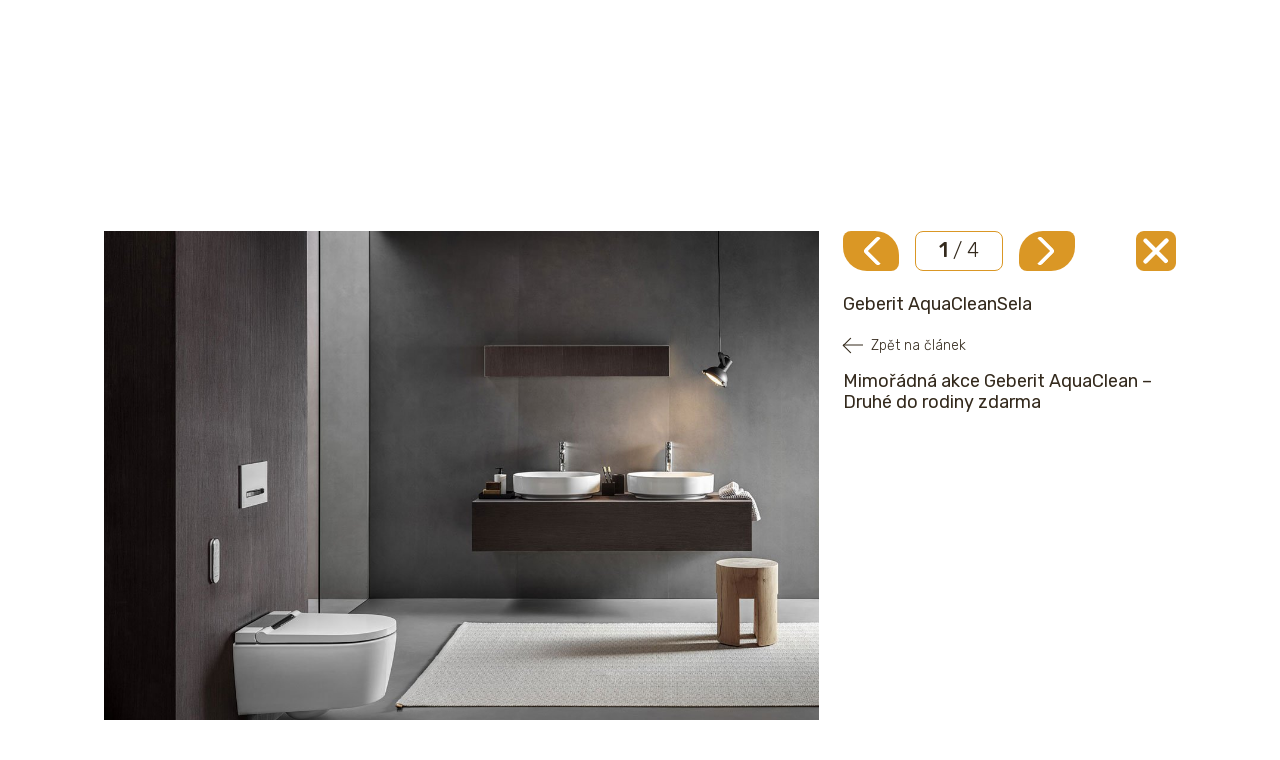

--- FILE ---
content_type: text/html; charset=UTF-8
request_url: https://www.receptyprimanapadu.cz/interier/mimoradna-akce-geberit-aquaclean-druhe-do-rodiny-zdarma/attachment/sela-with-sigma50_big-size/
body_size: 18923
content:
<!DOCTYPE html>
<html lang="cs">
<head>
    <meta charset="UTF-8">
    <title>Sela-with-Sigma50_Big-Size | Recepty prima nápadů</title>
	<meta name="viewport" content="width=device-width">
    <link rel="preconnect" href="https://fonts.googleapis.com">
    <link rel="preconnect" href="https://fonts.gstatic.com" crossorigin>
    <link href="https://fonts.googleapis.com/css2?family=Lato:wght@100;300;400;700&family=Rubik:ital,wght@0,300..900;1,300..900&display=swap" rel="stylesheet">
    <script src="https://ssp.seznam.cz/static/js/ssp.js"></script>
	<meta name='robots' content='index, follow, max-image-preview:large, max-snippet:-1, max-video-preview:-1' />
	<style>img:is([sizes="auto" i], [sizes^="auto," i]) { contain-intrinsic-size: 3000px 1500px }</style>
	
	<!-- This site is optimized with the Yoast SEO plugin v26.0 - https://yoast.com/wordpress/plugins/seo/ -->
	<meta name="description" content="Geberit AquaCleanSela" />
	<link rel="canonical" href="https://www.receptyprimanapadu.cz/interier/mimoradna-akce-geberit-aquaclean-druhe-do-rodiny-zdarma/attachment/sela-with-sigma50_big-size/" />
	<meta property="og:locale" content="cs_CZ" />
	<meta property="og:type" content="article" />
	<meta property="og:title" content="Sela-with-Sigma50_Big-Size | Recepty prima nápadů" />
	<meta property="og:description" content="Geberit AquaCleanSela" />
	<meta property="og:url" content="https://www.receptyprimanapadu.cz/interier/mimoradna-akce-geberit-aquaclean-druhe-do-rodiny-zdarma/attachment/sela-with-sigma50_big-size/" />
	<meta property="og:site_name" content="Recepty prima nápadů" />
	<meta property="article:publisher" content="https://www.facebook.com/receptyprimanapadu/" />
	<meta property="article:modified_time" content="2020-10-16T07:23:09+00:00" />
	<meta property="og:image" content="https://www.receptyprimanapadu.cz/interier/mimoradna-akce-geberit-aquaclean-druhe-do-rodiny-zdarma/attachment/sela-with-sigma50_big-size" />
	<meta property="og:image:width" content="1200" />
	<meta property="og:image:height" content="904" />
	<meta property="og:image:type" content="image/jpeg" />
	<meta name="twitter:card" content="summary_large_image" />
	<script type="application/ld+json" class="yoast-schema-graph">{"@context":"https://schema.org","@graph":[{"@type":"WebPage","@id":"https://www.receptyprimanapadu.cz/interier/mimoradna-akce-geberit-aquaclean-druhe-do-rodiny-zdarma/attachment/sela-with-sigma50_big-size/","url":"https://www.receptyprimanapadu.cz/interier/mimoradna-akce-geberit-aquaclean-druhe-do-rodiny-zdarma/attachment/sela-with-sigma50_big-size/","name":"Sela-with-Sigma50_Big-Size | Recepty prima nápadů","isPartOf":{"@id":"https://www.receptyprimanapadu.cz/#website"},"primaryImageOfPage":{"@id":"https://www.receptyprimanapadu.cz/interier/mimoradna-akce-geberit-aquaclean-druhe-do-rodiny-zdarma/attachment/sela-with-sigma50_big-size/#primaryimage"},"image":{"@id":"https://www.receptyprimanapadu.cz/interier/mimoradna-akce-geberit-aquaclean-druhe-do-rodiny-zdarma/attachment/sela-with-sigma50_big-size/#primaryimage"},"thumbnailUrl":"https://www.receptyprimanapadu.cz/wp-content/uploads/2020/10/Sela-with-Sigma50_Big-Size.jpg","datePublished":"2020-10-16T07:21:57+00:00","dateModified":"2020-10-16T07:23:09+00:00","breadcrumb":{"@id":"https://www.receptyprimanapadu.cz/interier/mimoradna-akce-geberit-aquaclean-druhe-do-rodiny-zdarma/attachment/sela-with-sigma50_big-size/#breadcrumb"},"inLanguage":"cs","potentialAction":[{"@type":"ReadAction","target":["https://www.receptyprimanapadu.cz/interier/mimoradna-akce-geberit-aquaclean-druhe-do-rodiny-zdarma/attachment/sela-with-sigma50_big-size/"]}]},{"@type":"ImageObject","inLanguage":"cs","@id":"https://www.receptyprimanapadu.cz/interier/mimoradna-akce-geberit-aquaclean-druhe-do-rodiny-zdarma/attachment/sela-with-sigma50_big-size/#primaryimage","url":"https://www.receptyprimanapadu.cz/wp-content/uploads/2020/10/Sela-with-Sigma50_Big-Size.jpg","contentUrl":"https://www.receptyprimanapadu.cz/wp-content/uploads/2020/10/Sela-with-Sigma50_Big-Size.jpg","width":1200,"height":904,"caption":"Geberit AquaCleanSela"},{"@type":"BreadcrumbList","@id":"https://www.receptyprimanapadu.cz/interier/mimoradna-akce-geberit-aquaclean-druhe-do-rodiny-zdarma/attachment/sela-with-sigma50_big-size/#breadcrumb","itemListElement":[{"@type":"ListItem","position":1,"name":"Domů","item":"https://www.receptyprimanapadu.cz/"},{"@type":"ListItem","position":2,"name":"Mimořádná akce Geberit AquaClean &#8211; Druhé do rodiny zdarma","item":"https://www.receptyprimanapadu.cz/interier/mimoradna-akce-geberit-aquaclean-druhe-do-rodiny-zdarma/"},{"@type":"ListItem","position":3,"name":"Sela-with-Sigma50_Big-Size"}]},{"@type":"WebSite","@id":"https://www.receptyprimanapadu.cz/#website","url":"https://www.receptyprimanapadu.cz/","name":"Recepty prima nápadů","description":"Vše pro váš dům, byt a zahradu","publisher":{"@id":"https://www.receptyprimanapadu.cz/#organization"},"potentialAction":[{"@type":"SearchAction","target":{"@type":"EntryPoint","urlTemplate":"https://www.receptyprimanapadu.cz/?s={search_term_string}"},"query-input":{"@type":"PropertyValueSpecification","valueRequired":true,"valueName":"search_term_string"}}],"inLanguage":"cs"},{"@type":"Organization","@id":"https://www.receptyprimanapadu.cz/#organization","name":"Jaga Media","url":"https://www.receptyprimanapadu.cz/","logo":{"@type":"ImageObject","inLanguage":"cs","@id":"https://www.receptyprimanapadu.cz/#/schema/logo/image/","url":"https://www.receptyprimanapadu.cz/wp-content/uploads/2018/06/Logo_JAGAcz_stranky_2.jpg","contentUrl":"https://www.receptyprimanapadu.cz/wp-content/uploads/2018/06/Logo_JAGAcz_stranky_2.jpg","width":192,"height":47,"caption":"Jaga Media"},"image":{"@id":"https://www.receptyprimanapadu.cz/#/schema/logo/image/"},"sameAs":["https://www.facebook.com/receptyprimanapadu/","https://www.instagram.com/receptyprimanapadu/"]}]}</script>
	<!-- / Yoast SEO plugin. -->


<script type="text/javascript" id="wpp-js" src="https://www.receptyprimanapadu.cz/wp-content/plugins/wordpress-popular-posts/assets/js/wpp.min.js?ver=7.3.3" data-sampling="0" data-sampling-rate="100" data-api-url="https://www.receptyprimanapadu.cz/wp-json/wordpress-popular-posts" data-post-id="20984" data-token="f87ecbcf64" data-lang="0" data-debug="0"></script>
<script type="text/javascript">
/* <![CDATA[ */
window._wpemojiSettings = {"baseUrl":"https:\/\/s.w.org\/images\/core\/emoji\/16.0.1\/72x72\/","ext":".png","svgUrl":"https:\/\/s.w.org\/images\/core\/emoji\/16.0.1\/svg\/","svgExt":".svg","source":{"concatemoji":"https:\/\/www.receptyprimanapadu.cz\/wp-includes\/js\/wp-emoji-release.min.js?ver=6.8.3"}};
/*! This file is auto-generated */
!function(s,n){var o,i,e;function c(e){try{var t={supportTests:e,timestamp:(new Date).valueOf()};sessionStorage.setItem(o,JSON.stringify(t))}catch(e){}}function p(e,t,n){e.clearRect(0,0,e.canvas.width,e.canvas.height),e.fillText(t,0,0);var t=new Uint32Array(e.getImageData(0,0,e.canvas.width,e.canvas.height).data),a=(e.clearRect(0,0,e.canvas.width,e.canvas.height),e.fillText(n,0,0),new Uint32Array(e.getImageData(0,0,e.canvas.width,e.canvas.height).data));return t.every(function(e,t){return e===a[t]})}function u(e,t){e.clearRect(0,0,e.canvas.width,e.canvas.height),e.fillText(t,0,0);for(var n=e.getImageData(16,16,1,1),a=0;a<n.data.length;a++)if(0!==n.data[a])return!1;return!0}function f(e,t,n,a){switch(t){case"flag":return n(e,"\ud83c\udff3\ufe0f\u200d\u26a7\ufe0f","\ud83c\udff3\ufe0f\u200b\u26a7\ufe0f")?!1:!n(e,"\ud83c\udde8\ud83c\uddf6","\ud83c\udde8\u200b\ud83c\uddf6")&&!n(e,"\ud83c\udff4\udb40\udc67\udb40\udc62\udb40\udc65\udb40\udc6e\udb40\udc67\udb40\udc7f","\ud83c\udff4\u200b\udb40\udc67\u200b\udb40\udc62\u200b\udb40\udc65\u200b\udb40\udc6e\u200b\udb40\udc67\u200b\udb40\udc7f");case"emoji":return!a(e,"\ud83e\udedf")}return!1}function g(e,t,n,a){var r="undefined"!=typeof WorkerGlobalScope&&self instanceof WorkerGlobalScope?new OffscreenCanvas(300,150):s.createElement("canvas"),o=r.getContext("2d",{willReadFrequently:!0}),i=(o.textBaseline="top",o.font="600 32px Arial",{});return e.forEach(function(e){i[e]=t(o,e,n,a)}),i}function t(e){var t=s.createElement("script");t.src=e,t.defer=!0,s.head.appendChild(t)}"undefined"!=typeof Promise&&(o="wpEmojiSettingsSupports",i=["flag","emoji"],n.supports={everything:!0,everythingExceptFlag:!0},e=new Promise(function(e){s.addEventListener("DOMContentLoaded",e,{once:!0})}),new Promise(function(t){var n=function(){try{var e=JSON.parse(sessionStorage.getItem(o));if("object"==typeof e&&"number"==typeof e.timestamp&&(new Date).valueOf()<e.timestamp+604800&&"object"==typeof e.supportTests)return e.supportTests}catch(e){}return null}();if(!n){if("undefined"!=typeof Worker&&"undefined"!=typeof OffscreenCanvas&&"undefined"!=typeof URL&&URL.createObjectURL&&"undefined"!=typeof Blob)try{var e="postMessage("+g.toString()+"("+[JSON.stringify(i),f.toString(),p.toString(),u.toString()].join(",")+"));",a=new Blob([e],{type:"text/javascript"}),r=new Worker(URL.createObjectURL(a),{name:"wpTestEmojiSupports"});return void(r.onmessage=function(e){c(n=e.data),r.terminate(),t(n)})}catch(e){}c(n=g(i,f,p,u))}t(n)}).then(function(e){for(var t in e)n.supports[t]=e[t],n.supports.everything=n.supports.everything&&n.supports[t],"flag"!==t&&(n.supports.everythingExceptFlag=n.supports.everythingExceptFlag&&n.supports[t]);n.supports.everythingExceptFlag=n.supports.everythingExceptFlag&&!n.supports.flag,n.DOMReady=!1,n.readyCallback=function(){n.DOMReady=!0}}).then(function(){return e}).then(function(){var e;n.supports.everything||(n.readyCallback(),(e=n.source||{}).concatemoji?t(e.concatemoji):e.wpemoji&&e.twemoji&&(t(e.twemoji),t(e.wpemoji)))}))}((window,document),window._wpemojiSettings);
/* ]]> */
</script>
<!-- receptyprimanapadu.cz is managing ads with Advanced Ads – https://wpadvancedads.com/ --><script id="recep-ready">
			window.advanced_ads_ready=function(e,a){a=a||"complete";var d=function(e){return"interactive"===a?"loading"!==e:"complete"===e};d(document.readyState)?e():document.addEventListener("readystatechange",(function(a){d(a.target.readyState)&&e()}),{once:"interactive"===a})},window.advanced_ads_ready_queue=window.advanced_ads_ready_queue||[];		</script>
				<script>
			document.addEventListener( 'aagam_empty_slot', function ( ev ) {
				const div = document.getElementById( ev.detail );
				if ( ! div ) {
					return;
				}
				const prefix = 'recep-', wrapper = div.closest( '[id^="' + prefix + '"]' );
				if ( ! wrapper ) {
					return;
				}
				if ( wrapper.classList.contains( prefix + 'sticky' ) || wrapper.classList.contains( prefix + 'layer' ) ) {
					return;
				}
				wrapper.style.display = 'none';
			} );
		</script>
		<link rel='stylesheet' id='rpn_style-css' href='https://www.receptyprimanapadu.cz/wp-content/themes/rpn/assets/css/app.css?ver=1759146600' type='text/css' media='all' />
<style id='wp-emoji-styles-inline-css' type='text/css'>

	img.wp-smiley, img.emoji {
		display: inline !important;
		border: none !important;
		box-shadow: none !important;
		height: 1em !important;
		width: 1em !important;
		margin: 0 0.07em !important;
		vertical-align: -0.1em !important;
		background: none !important;
		padding: 0 !important;
	}
</style>
<link rel='stylesheet' id='wp-block-library-css' href='https://www.receptyprimanapadu.cz/wp-includes/css/dist/block-library/style.min.css?ver=6.8.3' type='text/css' media='all' />
<link rel='stylesheet' id='flex-posts-css' href='https://www.receptyprimanapadu.cz/wp-content/plugins/flex-posts/public/css/flex-posts.min.css?ver=1.11.0' type='text/css' media='all' />
<style id='feedzy-rss-feeds-loop-style-inline-css' type='text/css'>
.wp-block-feedzy-rss-feeds-loop{display:grid;gap:24px;grid-template-columns:repeat(1,1fr)}@media(min-width:782px){.wp-block-feedzy-rss-feeds-loop.feedzy-loop-columns-2,.wp-block-feedzy-rss-feeds-loop.feedzy-loop-columns-3,.wp-block-feedzy-rss-feeds-loop.feedzy-loop-columns-4,.wp-block-feedzy-rss-feeds-loop.feedzy-loop-columns-5{grid-template-columns:repeat(2,1fr)}}@media(min-width:960px){.wp-block-feedzy-rss-feeds-loop.feedzy-loop-columns-2{grid-template-columns:repeat(2,1fr)}.wp-block-feedzy-rss-feeds-loop.feedzy-loop-columns-3{grid-template-columns:repeat(3,1fr)}.wp-block-feedzy-rss-feeds-loop.feedzy-loop-columns-4{grid-template-columns:repeat(4,1fr)}.wp-block-feedzy-rss-feeds-loop.feedzy-loop-columns-5{grid-template-columns:repeat(5,1fr)}}.wp-block-feedzy-rss-feeds-loop .wp-block-image.is-style-rounded img{border-radius:9999px}.wp-block-feedzy-rss-feeds-loop .wp-block-image:has(:is(img:not([src]),img[src=""])){display:none}

</style>
<style id='global-styles-inline-css' type='text/css'>
:root{--wp--preset--aspect-ratio--square: 1;--wp--preset--aspect-ratio--4-3: 4/3;--wp--preset--aspect-ratio--3-4: 3/4;--wp--preset--aspect-ratio--3-2: 3/2;--wp--preset--aspect-ratio--2-3: 2/3;--wp--preset--aspect-ratio--16-9: 16/9;--wp--preset--aspect-ratio--9-16: 9/16;--wp--preset--color--black: #000000;--wp--preset--color--cyan-bluish-gray: #abb8c3;--wp--preset--color--white: #ffffff;--wp--preset--color--pale-pink: #f78da7;--wp--preset--color--vivid-red: #cf2e2e;--wp--preset--color--luminous-vivid-orange: #ff6900;--wp--preset--color--luminous-vivid-amber: #fcb900;--wp--preset--color--light-green-cyan: #7bdcb5;--wp--preset--color--vivid-green-cyan: #00d084;--wp--preset--color--pale-cyan-blue: #8ed1fc;--wp--preset--color--vivid-cyan-blue: #0693e3;--wp--preset--color--vivid-purple: #9b51e0;--wp--preset--color--primary: #0EA5E9;--wp--preset--color--secondary: #14B8A6;--wp--preset--color--dark: #1F2937;--wp--preset--color--light: #F9FAFB;--wp--preset--gradient--vivid-cyan-blue-to-vivid-purple: linear-gradient(135deg,rgba(6,147,227,1) 0%,rgb(155,81,224) 100%);--wp--preset--gradient--light-green-cyan-to-vivid-green-cyan: linear-gradient(135deg,rgb(122,220,180) 0%,rgb(0,208,130) 100%);--wp--preset--gradient--luminous-vivid-amber-to-luminous-vivid-orange: linear-gradient(135deg,rgba(252,185,0,1) 0%,rgba(255,105,0,1) 100%);--wp--preset--gradient--luminous-vivid-orange-to-vivid-red: linear-gradient(135deg,rgba(255,105,0,1) 0%,rgb(207,46,46) 100%);--wp--preset--gradient--very-light-gray-to-cyan-bluish-gray: linear-gradient(135deg,rgb(238,238,238) 0%,rgb(169,184,195) 100%);--wp--preset--gradient--cool-to-warm-spectrum: linear-gradient(135deg,rgb(74,234,220) 0%,rgb(151,120,209) 20%,rgb(207,42,186) 40%,rgb(238,44,130) 60%,rgb(251,105,98) 80%,rgb(254,248,76) 100%);--wp--preset--gradient--blush-light-purple: linear-gradient(135deg,rgb(255,206,236) 0%,rgb(152,150,240) 100%);--wp--preset--gradient--blush-bordeaux: linear-gradient(135deg,rgb(254,205,165) 0%,rgb(254,45,45) 50%,rgb(107,0,62) 100%);--wp--preset--gradient--luminous-dusk: linear-gradient(135deg,rgb(255,203,112) 0%,rgb(199,81,192) 50%,rgb(65,88,208) 100%);--wp--preset--gradient--pale-ocean: linear-gradient(135deg,rgb(255,245,203) 0%,rgb(182,227,212) 50%,rgb(51,167,181) 100%);--wp--preset--gradient--electric-grass: linear-gradient(135deg,rgb(202,248,128) 0%,rgb(113,206,126) 100%);--wp--preset--gradient--midnight: linear-gradient(135deg,rgb(2,3,129) 0%,rgb(40,116,252) 100%);--wp--preset--font-size--small: 0.875rem;--wp--preset--font-size--medium: 20px;--wp--preset--font-size--large: 1.125rem;--wp--preset--font-size--x-large: 42px;--wp--preset--font-size--regular: 1.5rem;--wp--preset--font-size--xl: 1.25rem;--wp--preset--font-size--xxl: 1.5rem;--wp--preset--font-size--xxxl: 1.875rem;--wp--preset--spacing--20: 0.44rem;--wp--preset--spacing--30: 0.67rem;--wp--preset--spacing--40: 1rem;--wp--preset--spacing--50: 1.5rem;--wp--preset--spacing--60: 2.25rem;--wp--preset--spacing--70: 3.38rem;--wp--preset--spacing--80: 5.06rem;--wp--preset--shadow--natural: 6px 6px 9px rgba(0, 0, 0, 0.2);--wp--preset--shadow--deep: 12px 12px 50px rgba(0, 0, 0, 0.4);--wp--preset--shadow--sharp: 6px 6px 0px rgba(0, 0, 0, 0.2);--wp--preset--shadow--outlined: 6px 6px 0px -3px rgba(255, 255, 255, 1), 6px 6px rgba(0, 0, 0, 1);--wp--preset--shadow--crisp: 6px 6px 0px rgba(0, 0, 0, 1);}:root { --wp--style--global--content-size: 960px;--wp--style--global--wide-size: 1280px; }:where(body) { margin: 0; }.wp-site-blocks > .alignleft { float: left; margin-right: 2em; }.wp-site-blocks > .alignright { float: right; margin-left: 2em; }.wp-site-blocks > .aligncenter { justify-content: center; margin-left: auto; margin-right: auto; }:where(.is-layout-flex){gap: 0.5em;}:where(.is-layout-grid){gap: 0.5em;}.is-layout-flow > .alignleft{float: left;margin-inline-start: 0;margin-inline-end: 2em;}.is-layout-flow > .alignright{float: right;margin-inline-start: 2em;margin-inline-end: 0;}.is-layout-flow > .aligncenter{margin-left: auto !important;margin-right: auto !important;}.is-layout-constrained > .alignleft{float: left;margin-inline-start: 0;margin-inline-end: 2em;}.is-layout-constrained > .alignright{float: right;margin-inline-start: 2em;margin-inline-end: 0;}.is-layout-constrained > .aligncenter{margin-left: auto !important;margin-right: auto !important;}.is-layout-constrained > :where(:not(.alignleft):not(.alignright):not(.alignfull)){max-width: var(--wp--style--global--content-size);margin-left: auto !important;margin-right: auto !important;}.is-layout-constrained > .alignwide{max-width: var(--wp--style--global--wide-size);}body .is-layout-flex{display: flex;}.is-layout-flex{flex-wrap: wrap;align-items: center;}.is-layout-flex > :is(*, div){margin: 0;}body .is-layout-grid{display: grid;}.is-layout-grid > :is(*, div){margin: 0;}body{padding-top: 0px;padding-right: 0px;padding-bottom: 0px;padding-left: 0px;}a:where(:not(.wp-element-button)){text-decoration: underline;}:root :where(.wp-element-button, .wp-block-button__link){background-color: #32373c;border-width: 0;color: #fff;font-family: inherit;font-size: inherit;line-height: inherit;padding: calc(0.667em + 2px) calc(1.333em + 2px);text-decoration: none;}.has-black-color{color: var(--wp--preset--color--black) !important;}.has-cyan-bluish-gray-color{color: var(--wp--preset--color--cyan-bluish-gray) !important;}.has-white-color{color: var(--wp--preset--color--white) !important;}.has-pale-pink-color{color: var(--wp--preset--color--pale-pink) !important;}.has-vivid-red-color{color: var(--wp--preset--color--vivid-red) !important;}.has-luminous-vivid-orange-color{color: var(--wp--preset--color--luminous-vivid-orange) !important;}.has-luminous-vivid-amber-color{color: var(--wp--preset--color--luminous-vivid-amber) !important;}.has-light-green-cyan-color{color: var(--wp--preset--color--light-green-cyan) !important;}.has-vivid-green-cyan-color{color: var(--wp--preset--color--vivid-green-cyan) !important;}.has-pale-cyan-blue-color{color: var(--wp--preset--color--pale-cyan-blue) !important;}.has-vivid-cyan-blue-color{color: var(--wp--preset--color--vivid-cyan-blue) !important;}.has-vivid-purple-color{color: var(--wp--preset--color--vivid-purple) !important;}.has-primary-color{color: var(--wp--preset--color--primary) !important;}.has-secondary-color{color: var(--wp--preset--color--secondary) !important;}.has-dark-color{color: var(--wp--preset--color--dark) !important;}.has-light-color{color: var(--wp--preset--color--light) !important;}.has-black-background-color{background-color: var(--wp--preset--color--black) !important;}.has-cyan-bluish-gray-background-color{background-color: var(--wp--preset--color--cyan-bluish-gray) !important;}.has-white-background-color{background-color: var(--wp--preset--color--white) !important;}.has-pale-pink-background-color{background-color: var(--wp--preset--color--pale-pink) !important;}.has-vivid-red-background-color{background-color: var(--wp--preset--color--vivid-red) !important;}.has-luminous-vivid-orange-background-color{background-color: var(--wp--preset--color--luminous-vivid-orange) !important;}.has-luminous-vivid-amber-background-color{background-color: var(--wp--preset--color--luminous-vivid-amber) !important;}.has-light-green-cyan-background-color{background-color: var(--wp--preset--color--light-green-cyan) !important;}.has-vivid-green-cyan-background-color{background-color: var(--wp--preset--color--vivid-green-cyan) !important;}.has-pale-cyan-blue-background-color{background-color: var(--wp--preset--color--pale-cyan-blue) !important;}.has-vivid-cyan-blue-background-color{background-color: var(--wp--preset--color--vivid-cyan-blue) !important;}.has-vivid-purple-background-color{background-color: var(--wp--preset--color--vivid-purple) !important;}.has-primary-background-color{background-color: var(--wp--preset--color--primary) !important;}.has-secondary-background-color{background-color: var(--wp--preset--color--secondary) !important;}.has-dark-background-color{background-color: var(--wp--preset--color--dark) !important;}.has-light-background-color{background-color: var(--wp--preset--color--light) !important;}.has-black-border-color{border-color: var(--wp--preset--color--black) !important;}.has-cyan-bluish-gray-border-color{border-color: var(--wp--preset--color--cyan-bluish-gray) !important;}.has-white-border-color{border-color: var(--wp--preset--color--white) !important;}.has-pale-pink-border-color{border-color: var(--wp--preset--color--pale-pink) !important;}.has-vivid-red-border-color{border-color: var(--wp--preset--color--vivid-red) !important;}.has-luminous-vivid-orange-border-color{border-color: var(--wp--preset--color--luminous-vivid-orange) !important;}.has-luminous-vivid-amber-border-color{border-color: var(--wp--preset--color--luminous-vivid-amber) !important;}.has-light-green-cyan-border-color{border-color: var(--wp--preset--color--light-green-cyan) !important;}.has-vivid-green-cyan-border-color{border-color: var(--wp--preset--color--vivid-green-cyan) !important;}.has-pale-cyan-blue-border-color{border-color: var(--wp--preset--color--pale-cyan-blue) !important;}.has-vivid-cyan-blue-border-color{border-color: var(--wp--preset--color--vivid-cyan-blue) !important;}.has-vivid-purple-border-color{border-color: var(--wp--preset--color--vivid-purple) !important;}.has-primary-border-color{border-color: var(--wp--preset--color--primary) !important;}.has-secondary-border-color{border-color: var(--wp--preset--color--secondary) !important;}.has-dark-border-color{border-color: var(--wp--preset--color--dark) !important;}.has-light-border-color{border-color: var(--wp--preset--color--light) !important;}.has-vivid-cyan-blue-to-vivid-purple-gradient-background{background: var(--wp--preset--gradient--vivid-cyan-blue-to-vivid-purple) !important;}.has-light-green-cyan-to-vivid-green-cyan-gradient-background{background: var(--wp--preset--gradient--light-green-cyan-to-vivid-green-cyan) !important;}.has-luminous-vivid-amber-to-luminous-vivid-orange-gradient-background{background: var(--wp--preset--gradient--luminous-vivid-amber-to-luminous-vivid-orange) !important;}.has-luminous-vivid-orange-to-vivid-red-gradient-background{background: var(--wp--preset--gradient--luminous-vivid-orange-to-vivid-red) !important;}.has-very-light-gray-to-cyan-bluish-gray-gradient-background{background: var(--wp--preset--gradient--very-light-gray-to-cyan-bluish-gray) !important;}.has-cool-to-warm-spectrum-gradient-background{background: var(--wp--preset--gradient--cool-to-warm-spectrum) !important;}.has-blush-light-purple-gradient-background{background: var(--wp--preset--gradient--blush-light-purple) !important;}.has-blush-bordeaux-gradient-background{background: var(--wp--preset--gradient--blush-bordeaux) !important;}.has-luminous-dusk-gradient-background{background: var(--wp--preset--gradient--luminous-dusk) !important;}.has-pale-ocean-gradient-background{background: var(--wp--preset--gradient--pale-ocean) !important;}.has-electric-grass-gradient-background{background: var(--wp--preset--gradient--electric-grass) !important;}.has-midnight-gradient-background{background: var(--wp--preset--gradient--midnight) !important;}.has-small-font-size{font-size: var(--wp--preset--font-size--small) !important;}.has-medium-font-size{font-size: var(--wp--preset--font-size--medium) !important;}.has-large-font-size{font-size: var(--wp--preset--font-size--large) !important;}.has-x-large-font-size{font-size: var(--wp--preset--font-size--x-large) !important;}.has-regular-font-size{font-size: var(--wp--preset--font-size--regular) !important;}.has-xl-font-size{font-size: var(--wp--preset--font-size--xl) !important;}.has-xxl-font-size{font-size: var(--wp--preset--font-size--xxl) !important;}.has-xxxl-font-size{font-size: var(--wp--preset--font-size--xxxl) !important;}
:where(.wp-block-post-template.is-layout-flex){gap: 1.25em;}:where(.wp-block-post-template.is-layout-grid){gap: 1.25em;}
:where(.wp-block-columns.is-layout-flex){gap: 2em;}:where(.wp-block-columns.is-layout-grid){gap: 2em;}
:root :where(.wp-block-pullquote){font-size: 1.5em;line-height: 1.6;}
</style>
<link rel='stylesheet' id='animate-css' href='https://www.receptyprimanapadu.cz/wp-content/plugins/wp-quiz-pro/assets/frontend/css/animate.css?ver=3.6.0' type='text/css' media='all' />
<link rel='stylesheet' id='wp-quiz-css' href='https://www.receptyprimanapadu.cz/wp-content/plugins/wp-quiz-pro/assets/frontend/css/wp-quiz.css?ver=2.1.8' type='text/css' media='all' />
<link rel='stylesheet' id='wordpress-popular-posts-css-css' href='https://www.receptyprimanapadu.cz/wp-content/plugins/wordpress-popular-posts/assets/css/wpp.css?ver=7.3.3' type='text/css' media='all' />
<script type="text/javascript" src="https://www.receptyprimanapadu.cz/wp-includes/js/jquery/jquery.min.js?ver=3.7.1" id="jquery-core-js"></script>
<script type="text/javascript" src="https://www.receptyprimanapadu.cz/wp-includes/js/jquery/jquery-migrate.min.js?ver=3.4.1" id="jquery-migrate-js"></script>
<script type="text/javascript" id="advanced-ads-advanced-js-js-extra">
/* <![CDATA[ */
var advads_options = {"blog_id":"1","privacy":{"custom-cookie-name":"szncmpone","custom-cookie-value":"1","show-non-personalized-adsense":"on","consent-method":"iab_tcf_20","enabled":false,"state":"not_needed"}};
/* ]]> */
</script>
<script type="text/javascript" src="https://www.receptyprimanapadu.cz/wp-content/plugins/advanced-ads/public/assets/js/advanced.min.js?ver=1.56.2" id="advanced-ads-advanced-js-js"></script>
<script type="text/javascript" id="advanced_ads_pro/visitor_conditions-js-extra">
/* <![CDATA[ */
var advanced_ads_pro_visitor_conditions = {"referrer_cookie_name":"advanced_ads_pro_visitor_referrer","referrer_exdays":"365","page_impr_cookie_name":"advanced_ads_page_impressions","page_impr_exdays":"3650"};
/* ]]> */
</script>
<script type="text/javascript" src="https://www.receptyprimanapadu.cz/wp-content/plugins/advanced-ads-pro/modules/advanced-visitor-conditions/inc/conditions.min.js?ver=2.25.2" id="advanced_ads_pro/visitor_conditions-js"></script>
<link rel="https://api.w.org/" href="https://www.receptyprimanapadu.cz/wp-json/" /><link rel="alternate" title="JSON" type="application/json" href="https://www.receptyprimanapadu.cz/wp-json/wp/v2/media/20984" /><link rel="EditURI" type="application/rsd+xml" title="RSD" href="https://www.receptyprimanapadu.cz/xmlrpc.php?rsd" />
<meta name="generator" content="WordPress 6.8.3" />
<link rel='shortlink' href='https://www.receptyprimanapadu.cz/?p=20984' />
<link rel="alternate" title="oEmbed (JSON)" type="application/json+oembed" href="https://www.receptyprimanapadu.cz/wp-json/oembed/1.0/embed?url=https%3A%2F%2Fwww.receptyprimanapadu.cz%2Finterier%2Fmimoradna-akce-geberit-aquaclean-druhe-do-rodiny-zdarma%2Fattachment%2Fsela-with-sigma50_big-size%2F" />
<link rel="alternate" title="oEmbed (XML)" type="text/xml+oembed" href="https://www.receptyprimanapadu.cz/wp-json/oembed/1.0/embed?url=https%3A%2F%2Fwww.receptyprimanapadu.cz%2Finterier%2Fmimoradna-akce-geberit-aquaclean-druhe-do-rodiny-zdarma%2Fattachment%2Fsela-with-sigma50_big-size%2F&#038;format=xml" />
    <script>
        window.dataLayer = window.dataLayer || [];
        window.dataLayer.push({
            'event': 'customDimensionLoaded',
            'customDimensionIsPR': 'Normal'
        });
    </script>
    <style type="text/css">
.feedzy-rss-link-icon:after {
	content: url("https://www.receptyprimanapadu.cz/wp-content/plugins/feedzy-rss-feeds/img/external-link.png");
	margin-left: 3px;
}
</style>
		<script>document.documentElement.className += " js";</script>
            <style id="wpp-loading-animation-styles">@-webkit-keyframes bgslide{from{background-position-x:0}to{background-position-x:-200%}}@keyframes bgslide{from{background-position-x:0}to{background-position-x:-200%}}.wpp-widget-block-placeholder,.wpp-shortcode-placeholder{margin:0 auto;width:60px;height:3px;background:#dd3737;background:linear-gradient(90deg,#dd3737 0%,#571313 10%,#dd3737 100%);background-size:200% auto;border-radius:3px;-webkit-animation:bgslide 1s infinite linear;animation:bgslide 1s infinite linear}</style>
            <script>advads_items = { conditions: {}, display_callbacks: {}, display_effect_callbacks: {}, hide_callbacks: {}, backgrounds: {}, effect_durations: {}, close_functions: {}, showed: [] };</script><style type="text/css" id="recep-layer-custom-css"></style><script type="text/javascript">
		var advadsCfpQueue = [];
		var advadsCfpAd = function( adID ){
			if ( 'undefined' == typeof advadsProCfp ) { advadsCfpQueue.push( adID ) } else { advadsProCfp.addElement( adID ) }
		};
		</script>
		    <script>
        function checkCookie(name) {
            let cookies = document.cookie.split(';');
            for (let i = 0; i < cookies.length; i++) {
                let cookie = cookies[i].trim();
                if (cookie.startsWith(name + '=')) {
                    return true;
                }
            }
            return false;
        }
    </script>
    <meta name="google-site-verification" content="9GrHUa3GPF9Y29dLaMJBkxkrXAgjGWjoem0_Hs6pKZ0" />
<meta name="google-site-verification" content="yx1ZPgVeb2tP6uEQEksRgGmDw2Odu7OlVw99xV544xE" />
<meta name="facebook-domain-verification" content="455cfzx2icee8bx50imf033b29tyf7" /><!-- <script src="https://ssp.seznam.cz/static/js/ssp.js"></script> --!><!-- InMobi Choice. Consent Manager Tag v3.0 (for TCF 2.2) -->
<script type="text/javascript" async=true>
(function() {
	console.log('inmobi test');
  var host = window.location.hostname;
  var element = document.createElement('script');
  var firstScript = document.getElementsByTagName('script')[0];
  var url = 'https://cmp.inmobi.com'
    .concat('/choice/', '-YyjHcCaprhaF', '/', host, '/choice.js?tag_version=V3');
  var uspTries = 0;
  var uspTriesLimit = 3;
  element.async = true;
  element.type = 'text/javascript';
  element.src = url;

  firstScript.parentNode.insertBefore(element, firstScript);

  function makeStub() {
    var TCF_LOCATOR_NAME = '__tcfapiLocator';
    var queue = [];
    var win = window;
    var cmpFrame;

    function addFrame() {
      var doc = win.document;
      var otherCMP = !!(win.frames[TCF_LOCATOR_NAME]);

      if (!otherCMP) {
        if (doc.body) {
          var iframe = doc.createElement('iframe');

          iframe.style.cssText = 'display:none';
          iframe.name = TCF_LOCATOR_NAME;
          doc.body.appendChild(iframe);
        } else {
          setTimeout(addFrame, 5);
        }
      }
      return !otherCMP;
    }

    function tcfAPIHandler() {
      var gdprApplies;
      var args = arguments;

      if (!args.length) {
        return queue;
      } else if (args[0] === 'setGdprApplies') {
        if (
          args.length > 3 &&
          args[2] === 2 &&
          typeof args[3] === 'boolean'
        ) {
          gdprApplies = args[3];
          if (typeof args[2] === 'function') {
            args[2]('set', true);
          }
        }
      } else if (args[0] === 'ping') {
        var retr = {
          gdprApplies: gdprApplies,
          cmpLoaded: false,
          cmpStatus: 'stub'
        };

        if (typeof args[2] === 'function') {
          args[2](retr);
        }
      } else {
        if(args[0] === 'init' && typeof args[3] === 'object') {
          args[3] = Object.assign(args[3], { tag_version: 'V3' });
        }
        queue.push(args);
      }
    }

    function postMessageEventHandler(event) {
      var msgIsString = typeof event.data === 'string';
      var json = {};

      try {
        if (msgIsString) {
          json = JSON.parse(event.data);
        } else {
          json = event.data;
        }
      } catch (ignore) {}

      var payload = json.__tcfapiCall;

      if (payload) {
        window.__tcfapi(
          payload.command,
          payload.version,
          function(retValue, success) {
            var returnMsg = {
              __tcfapiReturn: {
                returnValue: retValue,
                success: success,
                callId: payload.callId
              }
            };
            if (msgIsString) {
              returnMsg = JSON.stringify(returnMsg);
            }
            if (event && event.source && event.source.postMessage) {
              event.source.postMessage(returnMsg, '*');
            }
          },
          payload.parameter
        );
      }
    }

    while (win) {
      try {
        if (win.frames[TCF_LOCATOR_NAME]) {
          cmpFrame = win;
          break;
        }
      } catch (ignore) {}

      if (win === window.top) {
        break;
      }
      win = win.parent;
    }
    if (!cmpFrame) {
      addFrame();
      win.__tcfapi = tcfAPIHandler;
      win.addEventListener('message', postMessageEventHandler, false);
    }
  };

  makeStub();

  function makeGppStub() {
    const CMP_ID = 10;
    const SUPPORTED_APIS = [
      '2:tcfeuv2',
      '6:uspv1',
      '7:usnatv1',
      '8:usca',
      '9:usvav1',
      '10:uscov1',
      '11:usutv1',
      '12:usctv1'
    ];

    window.__gpp_addFrame = function (n) {
      if (!window.frames[n]) {
        if (document.body) {
          var i = document.createElement("iframe");
          i.style.cssText = "display:none";
          i.name = n;
          document.body.appendChild(i);
        } else {
          window.setTimeout(window.__gpp_addFrame, 10, n);
        }
      }
    };
    window.__gpp_stub = function () {
      var b = arguments;
      __gpp.queue = __gpp.queue || [];
      __gpp.events = __gpp.events || [];

      if (!b.length || (b.length == 1 && b[0] == "queue")) {
        return __gpp.queue;
      }

      if (b.length == 1 && b[0] == "events") {
        return __gpp.events;
      }

      var cmd = b[0];
      var clb = b.length > 1 ? b[1] : null;
      var par = b.length > 2 ? b[2] : null;
      if (cmd === "ping") {
        clb(
          {
            gppVersion: "1.1", // must be “Version.Subversion”, current: “1.1”
            cmpStatus: "stub", // possible values: stub, loading, loaded, error
            cmpDisplayStatus: "hidden", // possible values: hidden, visible, disabled
            signalStatus: "not ready", // possible values: not ready, ready
            supportedAPIs: SUPPORTED_APIS, // list of supported APIs
            cmpId: CMP_ID, // IAB assigned CMP ID, may be 0 during stub/loading
            sectionList: [],
            applicableSections: [-1],
            gppString: "",
            parsedSections: {},
          },
          true
        );
      } else if (cmd === "addEventListener") {
        if (!("lastId" in __gpp)) {
          __gpp.lastId = 0;
        }
        __gpp.lastId++;
        var lnr = __gpp.lastId;
        __gpp.events.push({
          id: lnr,
          callback: clb,
          parameter: par,
        });
        clb(
          {
            eventName: "listenerRegistered",
            listenerId: lnr, // Registered ID of the listener
            data: true, // positive signal
            pingData: {
              gppVersion: "1.1", // must be “Version.Subversion”, current: “1.1”
              cmpStatus: "stub", // possible values: stub, loading, loaded, error
              cmpDisplayStatus: "hidden", // possible values: hidden, visible, disabled
              signalStatus: "not ready", // possible values: not ready, ready
              supportedAPIs: SUPPORTED_APIS, // list of supported APIs
              cmpId: CMP_ID, // list of supported APIs
              sectionList: [],
              applicableSections: [-1],
              gppString: "",
              parsedSections: {},
            },
          },
          true
        );
      } else if (cmd === "removeEventListener") {
        var success = false;
        for (var i = 0; i < __gpp.events.length; i++) {
          if (__gpp.events[i].id == par) {
            __gpp.events.splice(i, 1);
            success = true;
            break;
          }
        }
        clb(
          {
            eventName: "listenerRemoved",
            listenerId: par, // Registered ID of the listener
            data: success, // status info
            pingData: {
              gppVersion: "1.1", // must be “Version.Subversion”, current: “1.1”
              cmpStatus: "stub", // possible values: stub, loading, loaded, error
              cmpDisplayStatus: "hidden", // possible values: hidden, visible, disabled
              signalStatus: "not ready", // possible values: not ready, ready
              supportedAPIs: SUPPORTED_APIS, // list of supported APIs
              cmpId: CMP_ID, // CMP ID
              sectionList: [],
              applicableSections: [-1],
              gppString: "",
              parsedSections: {},
            },
          },
          true
        );
      } else if (cmd === "hasSection") {
        clb(false, true);
      } else if (cmd === "getSection" || cmd === "getField") {
        clb(null, true);
      }
      //queue all other commands
      else {
        __gpp.queue.push([].slice.apply(b));
      }
    };
    window.__gpp_msghandler = function (event) {
      var msgIsString = typeof event.data === "string";
      try {
        var json = msgIsString ? JSON.parse(event.data) : event.data;
      } catch (e) {
        var json = null;
      }
      if (typeof json === "object" && json !== null && "__gppCall" in json) {
        var i = json.__gppCall;
        window.__gpp(
          i.command,
          function (retValue, success) {
            var returnMsg = {
              __gppReturn: {
                returnValue: retValue,
                success: success,
                callId: i.callId,
              },
            };
            event.source.postMessage(msgIsString ? JSON.stringify(returnMsg) : returnMsg, "*");
          },
          "parameter" in i ? i.parameter : null,
          "version" in i ? i.version : "1.1"
        );
      }
    };
    if (!("__gpp" in window) || typeof window.__gpp !== "function") {
      window.__gpp = window.__gpp_stub;
      window.addEventListener("message", window.__gpp_msghandler, false);
      window.__gpp_addFrame("__gppLocator");
    }
  };

  makeGppStub();

  var uspStubFunction = function() {
    var arg = arguments;
    if (typeof window.__uspapi !== uspStubFunction) {
      setTimeout(function() {
        if (typeof window.__uspapi !== 'undefined') {
          window.__uspapi.apply(window.__uspapi, arg);
        }
      }, 500);
    }
  };

  var checkIfUspIsReady = function() {
    uspTries++;
    if (window.__uspapi === uspStubFunction && uspTries < uspTriesLimit) {
      console.warn('USP is not accessible');
    } else {
      clearInterval(uspInterval);
    }
  };

  if (typeof window.__uspapi === 'undefined') {
    window.__uspapi = uspStubFunction;
    var uspInterval = setInterval(checkIfUspIsReady, 6000);
  }
  
  var cmpLoaded = false;  
  function loadCMP() {
    if (!cmpLoaded ) { 
      cmpLoaded = true;
   	  document.body.classList.add('cmpdsp');
    }
  }
  window.addEventListener('scroll', loadCMP);
  window.addEventListener('mousemove', loadCMP);
  window.addEventListener("touchstart", loadCMP);
})();
</script>
<!-- End InMobi Choice. Consent Manager Tag v3.0 (for TCF 2.2) -->
<script>
document.addEventListener("DOMContentLoaded", function() {
    const btn = document.getElementById('open-cmp-btn');
    if (btn) {
      btn.addEventListener('click', function(event){
          event.preventDefault();
          event.stopPropagation();
	window.__tcfapi('displayConsentUi', 2, () => {} );
      });
    }
  });
</script><link rel="icon" href="https://www.receptyprimanapadu.cz/wp-content/uploads/2018/04/cropped-kozlove-32x32.png" sizes="32x32" />
<link rel="icon" href="https://www.receptyprimanapadu.cz/wp-content/uploads/2018/04/cropped-kozlove-192x192.png" sizes="192x192" />
<link rel="apple-touch-icon" href="https://www.receptyprimanapadu.cz/wp-content/uploads/2018/04/cropped-kozlove-180x180.png" />
<meta name="msapplication-TileImage" content="https://www.receptyprimanapadu.cz/wp-content/uploads/2018/04/cropped-kozlove-270x270.png" />
		<style type="text/css" id="wp-custom-css">
			.archive-blog .bgr-item {
    pointer-events: none;
}

.entry-footer {
    padding-top: 0px;
    padding-bottom: 0px;
    margin-top: 0px;
    color: #757575;
    border-bottom: 1px solid #F1F2EC;
}

.mashsb-container {
    padding-top: 5px;
    padding-bottom: 30px;
}
.recep-bodytext-start {
	  width:100%;
}
.recep-bodytext-end-mash {
	  width:100%;
}
.recep-post-above-related {
	  width:100%;
}
.single-header {
    padding-top: 35px;
    padding-bottom: 20px;
    margin-bottom: 5px;
}

.entry-excerpt {
    font-size: 17px;
	  line-height: 1.3;
}

.tags-wrap .tags a {
    padding: 0 0 0 5px;
}

b, strong {
    font-weight: 700;
}

.sidebar aside#text-30 {
    margin-bottom: 20px;
}

.wpb_button, .wpb_content_element, ul.wpb_thumbnails-fluid>li {
    margin-bottom: 20px;
}

.nav-tabs {
		display: none;
}

.sidebar aside .widgettitle+* {
    padding: 0px;
    border-top: 0;
}

div.fb-page.fb_iframe_widget {
   margin-top: 20px;
}

.title-page, .title-cat {
    text-transform: none;
}

.sidebar .widget_tabs_post .widget-title li a {
    text-transform: none;
}

.sssp-posCont{
position: relative;
}

/*.sssp-resizeCont {
	position: absolute;
    top:50%;
    left:50%;
    -moz-transform: translateY(-50%) translateX(-50%);
    -webkiy-transform: translateY(-50%) translateX(-50%);
    -ms-transform: translateY(-50%) translateX(-50%);
    -o-transform: translateY(-50%) translateX(-50%);
    transform: translateY(-50%) translateX(-50%);
}
*/
#ssp-zone-109195{
	width: auto !important;
	height: auto !important;
}
#ssp-zone-109195 .sssp-resizeCont {transform: scale(1) !important;
max-width: 100% !important;
	width:100% !important;
}

ul, ol {
    margin-top: 0;
    margin-bottom: 20px;
}

.gallery-item {
    display: inline-block;
    padding: 2px;
    text-align: center;
    vertical-align: top;
    width: 100%;
}

#swipebox-top-bar {
    color: white!important;
    font-size: 15px;
    line-height: 43px;
    font-family: Helvetica,Arial,sans-serif;
}

.gallery-caption {
    display: none;
}
#swipebox-title {
    line-height: 125%;
		margin: 20px 5px 5px 5px;
}

/** start gallery **/
.gallery {
    margin: 10px auto 20px !important;
}
.gallery .gallery-item {
    float: initial !important;
    display: inline-block;
    margin: 0 !important;
    border: none !important;
    width: calc(100% / 3) !important;
    padding: 4px;
}
.gallery .gallery-item+br {display: none;}
@media (min-width: 500px) {
    .gallery .gallery-item {
        width: calc(100% / 4) !important;
    }
}
@media (min-width: 800px) {
    .gallery .gallery-item {
        width: calc(100% / 6) !important;
    }
}
.gallery .gallery-item dt.gallery-icon {
    overflow: hidden;
}
.gallery .gallery-item img {
    border: none !important;
    cursor: zoom-in;
    -webkit-transition: all .3s;
    -moz-transition: all .3s;
    -ms-transition: all .3s;
    -o-transition: all .3s;
    transition: all .3s;
}
.gallery .gallery-item:hover img{
    /*-webkit-transform: scale(1.2,1.2);
    -moz-transform: scale(1.2,1.2);
    -ms-transform: scale(1.2,1.2);
    -o-transform: scale(1.2,1.2);
    transform: scale(1.2,1.2);*/
}
.gallery .gallery-item .gallery-caption {
    clip: rect(1px,1px,1px,1px);
    height: 1px;
    overflow: hidden;
    position: absolute !important;
    width: 1px;
    word-wrap: normal !important;
}
.customAttachmentPage .sidebar {
    background-color: #fff !important;
}
.customAttachmentPage .site-logo {
    display: none;
}
/** end gallery **/
#tabs_post-3 ul.nav {display:none;}

.wpb_wrapper div[id*="recep-"] {line-height:0;}


article p a[href*="attachment"]{
	display:inline-block;
	position:relative;
}

article p a[href*="attachment"]::before {
    content: "";
    position: absolute;
    top: 10px;
    right: 10px;
    z-index: 99;
    width: 26px;
    height: 23px;
    display: block;
    background: url(/wp-content/themes/boal-child/assets/images/gallery-icon.png) no-repeat center center;
}
.secPart {
	text-align:left;
	max-width: 90%;
	padding-bottom:20px;
	color: #8e8e95;
	font-size: 16px;
}
.secPart p {
	padding: 0;
	margin: 0;
}
.secPart p img {
	margin: 0;
}
.cat-header {
	margin-bottom:0;
}
.single-header+.secPart {
	padding-bottom:0;
}
.single-header+.secPart+.wrap-content-inner {
	padding-top:15px;
}

.feedzy-rss .rss_item {
    border-bottom: 0px solid #eee;
	  margin-bottom: -20px;
}

li.rss_item span.title a {
   color: #2f2f33;
   font-weight: 600;
	 font-size: 15px;
}

.description {
  font-size: 14px;
	margin-top: -5px;
}

.post-image.single-image .description {
    margin-top: -5px !important;
}

.wp-caption .wp-caption-text, .entry-caption, .gallery-caption  {
  font-size: 14px;
}

.recep-close-button {
	transform: scale(2.0);
	background: transparent !important;
	color:transparent;
	position: absolute !important;
	right: 0 !important;
	top: -15px !important;
}

.recep-close-button::after {
    content: 'Zavřít reklamu';
    display: block;
    font-size: 7px;
    word-wrap: normal;
    white-space: nowrap;
    color: #e6e6e6;
    position: absolute;
    top: -3px;
    right: 4px;
    background-color: #3f3f3f;
    padding: 3px 5px 1px;
    line-height: 10px;
    z-index: 1;
}

.my-button {
	padding: 15px;
	background-color: #4b892a;
	color: #fff;
	border-radius: 3px;
	border-color: #4b892a;
}
.my-button:hover {
  background-color: #28a745;
	border-color: #28a745;
	color: #fff;
}
.my-button:active {
  background-color: #28a745;
	border-color: #28a745;
	color: #fff;
}
.my-button:focus {
  background-color: #28a745;
	border-color: #28a745;
	color: #fff;
}

aside.read-more {
  margin: 20px 0px 20px 0px !important;
	padding: 0px !important;
}

.forminator-ui#forminator-module-25176.forminator-design--flat .forminator-button-submit {
  margin: auto;
	padding: 10px 10px 10px 10px;
}
#content > div > div > div.archive-blog.row.description-show {
	margin-bottom: 20px;
}

.recep-popup-center .recep-close-button {
  display: none;
}
.recep-popup-center .recep-close-button {
  background: #fff !important;
	line-height:23px !important;
	border-radius: 100%;
	border: 1px solid #eaeaea;
	font-size: 35px !important;
	width: 30px !important;
	height:30px !important;
	right: 0 !important;
	top: -35px !important;
	margin-left: 0 !important;
	color: #000;
	transform: scale(1);
	line-height: 36px !important;
  font-weight: normal;
}
.recep-popup-center{display:none;}
.recep-popup-center:has(iframe) {
  display: block;
}
.hcp-is-scrolled .recep-popup-center:has(iframe) {
  display: block;
}
.popup-add-displayed #admanager_custom_sticky_bottom_ad {
	display:none !important;
}
.recep-post-bottom-popup {bottom: 0px !important;
	height:auto;
	width:100%;
	margin-left: 0 !important;
	transform: translatex(-50%) !important;
	left: 50%;
  position: fixed;
	z-index:100000;}
.entry-content .recep-bodytext-end-mash img {
	width: auto;
}

.recep-above-footer {background:#fff;z-index:1}

#ssp-zone-109195 .sssp-resizeCont{min-height:100px;}
@media (min-width: 500px) {
	
#ssp-zone-109195 .sssp-resizeCont{min-height:200px;}
}
.bpress-section-title .recep-listing-top {display:none !important;/*odstranenie nepotrebnej plochy*/}

@media (max-width:768px){
	.category-widget .category-posts ul li span.image {
  width: 136px;
}
	.category-widget .category-posts ul li span.title {
    width: calc(100% - 136px);
		padding-right: 20px;
  }
	.category-widget .category-posts ul li span.image img {
		max-height: 200%;
		max-width: 200%;
	}
}
#qc-cmp2-container {display:none;}
.cmpdsp #qc-cmp2-container {display:block;}
@media (max-width: 767px) {
  .css-nwmmy6.css-nwmmy6.css-nwmmy6.css-nwmmy6 {
    margin-top: initial !important;
  }
}		</style>
		    <!-- Google Tag Manager -->
    <script>(function(w,d,s,l,i){w[l]=w[l]||[];w[l].push({'gtm.start':
                new Date().getTime(),event:'gtm.js'});var f=d.getElementsByTagName(s)[0],
            j=d.createElement(s),dl=l!='dataLayer'?'&l='+l:'';j.async=true;j.src=
            'https://www.googletagmanager.com/gtm.js?id='+i+dl;f.parentNode.insertBefore(j,f);
        })(window,document,'script','dataLayer','GTM-N789SP7');</script>
    <!-- End Google Tag Manager -->

</head>

<body class="">
	<div  class="recep-38a49340cd545e5b1e41e5c96781bfc3 recep-leaderboard-hornbach" id="recep-38a49340cd545e5b1e41e5c96781bfc3"></div><div id="page" class="site-content flex-grow">
		<main>

	<div class="container attachment mt40">
		<div class="row">
            			<div class="col-12 col-md-8">
                <div class="image">
					<img width="1200" height="904" src="https://www.receptyprimanapadu.cz/wp-content/uploads/2020/10/Sela-with-Sigma50_Big-Size.jpg" class="attachment__imagepost-attachment-wrapper" alt="Geberit AquaCleanSela" loading="eager" decoding="async" fetchpriority="high" srcset="https://www.receptyprimanapadu.cz/wp-content/uploads/2020/10/Sela-with-Sigma50_Big-Size.jpg 1200w, https://www.receptyprimanapadu.cz/wp-content/uploads/2020/10/Sela-with-Sigma50_Big-Size-558x420.jpg 558w, https://www.receptyprimanapadu.cz/wp-content/uploads/2020/10/Sela-with-Sigma50_Big-Size-768x579.jpg 768w, https://www.receptyprimanapadu.cz/wp-content/uploads/2020/10/Sela-with-Sigma50_Big-Size-1024x771.jpg 1024w, https://www.receptyprimanapadu.cz/wp-content/uploads/2020/10/Sela-with-Sigma50_Big-Size-370x280.jpg 370w" sizes="(max-width: 1200px) 100vw, 1200px" style="width: 100%" />                </div>
			</div>
			<div class="col-12 col-md-4 pl24">
                <div class="pagination">
            <div>
            <a class="prev-page" href="https://www.receptyprimanapadu.cz/zahrada/jak-se-zbavit-mysi-na-zahrade-dejte-si-pozor-na-mulc-kde-se-radi-skryvaji/attachment/asmallfieldmouseinthegardenontheground/?article=20980">

            </a>
        </div>
            <span class="counter" data-current="1"><span>1</span> / 4</span>
                <div>
            <a class="next-page" href="https://www.receptyprimanapadu.cz/interier/mimoradna-akce-geberit-aquaclean-druhe-do-rodiny-zdarma/attachment/2020-bathroom-3_n_geberit-aquaclena-tuma_big-size/">

            </a>
        </div>
        <a class="close-button" href="https://www.receptyprimanapadu.cz/interier/mimoradna-akce-geberit-aquaclean-druhe-do-rodiny-zdarma/" title="Mimořádná akce Geberit AquaClean &#8211; Druhé do rodiny zdarma"></a>
</div>                                <div class="description">
                                            <p>
                            Geberit AquaCleanSela                                                    </p>
                    
                </div>

                                            <a href="https://www.receptyprimanapadu.cz/interier/mimoradna-akce-geberit-aquaclean-druhe-do-rodiny-zdarma/" class="has-arrow-animation u-color-black">
                            <i class="icon-arrow-back"></i>Zpět na článek                        </a>
                        <h2 class="u-fs-18 u-xsmall-mb-0 u-xsmall-mt-8">
                            <a href="https://www.receptyprimanapadu.cz/interier/mimoradna-akce-geberit-aquaclean-druhe-do-rodiny-zdarma/" class="u-color-black u-hover-text-underline">Mimořádná akce Geberit AquaClean &#8211; Druhé do rodiny zdarma</a>
                        </h2>
                                                    <div id="cdc54b56f1d3358f729a72cdf272ebb6c"></div>
                <div id="wpAttachementPageSidebarContent">
                    <div class="gallery-page1"><div  class="recep-f54b2e48aa712da441eabdc25267738c recep-sidebar-galeria-desktop-1" id="recep-f54b2e48aa712da441eabdc25267738c"></div></div>
                </div>
			<div  class="recep-b0d70c831cc6f84da798cc5afeb5569c recep-sidebar-top-galeria" id="recep-b0d70c831cc6f84da798cc5afeb5569c"></div></div>
            		</div>
	</div>


<script>
(function( $ ) {
	$( document ).ready( function() {
		$( document ).keydown( function( e ) {
			var url = false;
			if ( e.which == 37 ) {  // Left arrow key code
				url = $( '.attachment__nav--prev' ).attr( 'href' );
			} else if ( e.which == 39 ) {  // Right arrow key code
				url = $( '.attachment__nav--next' ).attr( 'href' );
			}
			//console.log("URL: "+url);
			if ( url && ( !$( 'textarea, input' ).is( ':focus' ) ) ) {
				window.location = url;
			}
		} );  
	});
})( jQuery );
(function(){
    'use strict';
    if (window.innerWidth > 768) return;

    const currentBlock = document.querySelector('span.counter');
    if (!currentBlock) return;

    const current = currentBlock.dataset.current;
    if (!current) return;

    const nextButtons = document.querySelectorAll('.next-page');
    const prevButtons = document.querySelectorAll('.prev-page');

    // Upravíme href pre všetky next tlačidlá podľa podmienky
    if (['1','4','7','10','13','16','19'].includes(current)) {
        nextButtons.forEach(btn => {
            const nextHref = btn.getAttribute('href');
            btn.setAttribute('href', nextHref + '?ad-placement=' + current + '&dir=r');
        });
    }

    // Upravíme href pre všetky prev tlačidlá podľa podmienky
    if (['3','6','9','12','15','18','21'].includes(current)) {
        prevButtons.forEach(btn => {
            const prevHref = btn.getAttribute('href');
            btn.setAttribute('href', prevHref + '?ad-placement=' + current + '&dir=l');
        });
    }

    const adElement = document.getElementById('attachment-ad-placement');
    if (!adElement) return;

    const nextLink = adElement.dataset.next;
    const prevLink = adElement.dataset.prev;

    // Nastavíme nové odkazy zo serveru
    nextButtons.forEach(btn => btn.setAttribute('href', nextLink));
    prevButtons.forEach(btn => btn.setAttribute('href', prevLink));

    function getCookie(name) {
        const v = document.cookie.match('(^|;) ?' + name + '=([^;]*)(;|$)');
        return v ? v[2] : null;
    }
})();

</script>
<style>
    .szm-cookie .recep-leaderboard-hornbach {display:none;}
</style>

</main>

</div>


<script>(function(){var advanced_ads_ga_UID="UA-1263946-36",advanced_ads_ga_anonymIP=!!1;window.advanced_ads_check_adblocker=function(t){var n=[],e=null;function a(t){var n=window.requestAnimationFrame||window.mozRequestAnimationFrame||window.webkitRequestAnimationFrame||function(t){return setTimeout(t,16)};n.call(window,t)}return a((function(){var t=document.createElement("div");t.innerHTML="&nbsp;",t.setAttribute("class","ad_unit ad-unit text-ad text_ad pub_300x250"),t.setAttribute("style","width: 1px !important; height: 1px !important; position: absolute !important; left: 0px !important; top: 0px !important; overflow: hidden !important;"),document.body.appendChild(t),a((function(){var a,o,i=null===(a=(o=window).getComputedStyle)||void 0===a?void 0:a.call(o,t),d=null==i?void 0:i.getPropertyValue("-moz-binding");e=i&&"none"===i.getPropertyValue("display")||"string"==typeof d&&-1!==d.indexOf("about:");for(var c=0,r=n.length;c<r;c++)n[c](e);n=[]}))})),function(t){"undefined"==typeof advanced_ads_adblocker_test&&(e=!0),null!==e?t(e):n.push(t)}}(),(()=>{function t(t){this.UID=t,this.analyticsObject="function"==typeof gtag;var n=this;return this.count=function(){gtag("event","AdBlock",{event_category:"Advanced Ads",event_label:"Yes",non_interaction:!0,send_to:n.UID})},function(){if(!n.analyticsObject){var e=document.createElement("script");e.src="https://www.googletagmanager.com/gtag/js?id="+t,e.async=!0,document.body.appendChild(e),window.dataLayer=window.dataLayer||[],window.gtag=function(){dataLayer.push(arguments)},n.analyticsObject=!0,gtag("js",new Date)}var a={send_page_view:!1,transport_type:"beacon"};window.advanced_ads_ga_anonymIP&&(a.anonymize_ip=!0),gtag("config",t,a)}(),this}advanced_ads_check_adblocker((function(n){n&&new t(advanced_ads_ga_UID).count()}))})();})();</script><script type="speculationrules">
{"prefetch":[{"source":"document","where":{"and":[{"href_matches":"\/*"},{"not":{"href_matches":["\/wp-*.php","\/wp-admin\/*","\/wp-content\/uploads\/*","\/wp-content\/*","\/wp-content\/plugins\/*","\/wp-content\/themes\/rpn\/*","\/*\\?(.+)"]}},{"not":{"selector_matches":"a[rel~=\"nofollow\"]"}},{"not":{"selector_matches":".no-prefetch, .no-prefetch a"}}]},"eagerness":"conservative"}]}
</script>
<script type="text/javascript" src="https://www.receptyprimanapadu.cz/wp-content/themes/rpn/assets/js/app.js?ver=1759146667" id="rpn_script-js"></script>
<script type="text/javascript" id="advanced-ads-pro/cache_busting-js-extra">
/* <![CDATA[ */
var advanced_ads_pro_ajax_object = {"ajax_url":"https:\/\/www.receptyprimanapadu.cz\/wp-admin\/admin-ajax.php","lazy_load_module_enabled":"1","lazy_load":{"default_offset":100,"offsets":[]},"moveintohidden":"","wp_timezone_offset":"3600"};
var advanced_ads_responsive = {"reload_on_resize":"0"};
/* ]]> */
</script>
<script type="text/javascript" id="advanced-ads-pro/cache_busting-js-before">
/* <![CDATA[ */
document.addEventListener( 'advads_ajax_ad_select', function(ev){ ev.detail.gam = {"conditionals":{"is_archive":false,"is_category":false,"is_front_page":false,"is_home":false,"is_post_type_archive":false,"is_single":true,"is_singular":true},"vars":{"query_obj":[],"user_id":0,"post_id":20984,"terms":[],"post_type":"attachment","page_slug":"sela-with-sigma50_big-size","page_id":20984}}; } );
/* ]]> */
</script>
<script type="text/javascript" src="https://www.receptyprimanapadu.cz/wp-content/plugins/advanced-ads-pro/assets/js/base.min.js?ver=2.25.2" id="advanced-ads-pro/cache_busting-js"></script>
<script type="text/javascript" id="advanced-ads-layer-footer-js-js-extra">
/* <![CDATA[ */
var advanced_ads_layer_settings = {"layer_class":"recep-layer","placements":[]};
/* ]]> */
</script>
<script type="text/javascript" src="https://www.receptyprimanapadu.cz/wp-content/plugins/advanced-ads-layer/public/assets/js/layer.js?ver=1.7.11" id="advanced-ads-layer-footer-js-js"></script>
<script type="text/javascript" id="advanced-ads-pro/front-js-extra">
/* <![CDATA[ */
var advanced_ads_cookies = {"cookie_path":"\/","cookie_domain":""};
var advadsCfpInfo = {"cfpExpHours":"3","cfpClickLimit":"3","cfpBan":"7","cfpPath":"","cfpDomain":"www.receptyprimanapadu.cz"};
/* ]]> */
</script>
<script type="text/javascript" src="https://www.receptyprimanapadu.cz/wp-content/plugins/advanced-ads-pro/assets/js/advanced-ads-pro.min.js?ver=2.25.2" id="advanced-ads-pro/front-js"></script>
<script type="text/javascript" id="advadsTrackingScript-js-extra">
/* <![CDATA[ */
var advadsTracking = {"impressionActionName":"aatrack-records","clickActionName":"aatrack-click","targetClass":"recep-target","blogId":"1","frontendPrefix":"recep-"};
/* ]]> */
</script>
<script type="text/javascript" src="https://www.receptyprimanapadu.cz/wp-content/plugins/advanced-ads-tracking/public/assets/js/dist/tracking.min.js?ver=2.8.4" id="advadsTrackingScript-js"></script>
<script type="text/javascript" src="https://www.receptyprimanapadu.cz/wp-content/plugins/advanced-ads-tracking/public/assets/js/dist/delayed.min.js?ver=2.8.4" id="advadsTrackingDelayed-js"></script>
<div  class="recep-46416f7e88c51ed10d6a8e936075e70d recep-end-of-body-1" id="recep-46416f7e88c51ed10d6a8e936075e70d"></div><div  class="recep-c42a9a581d158ef33ddb670bd48b8511 recep-end-of-body-3" id="recep-c42a9a581d158ef33ddb670bd48b8511"></div><script>window.advads_admin_bar_items = [{"title":"Head codes \/ all sessions aj bez suhlasu","type":"ad"},{"title":"Header","type":"placement"},{"title":"Head codes \/ non-szm aj bez suhlasu","type":"ad"},{"title":"Header 2","type":"placement"},{"title":"Header inmobi","type":"placement"},{"title":"Inmobi head code","type":"ad"}];</script><script>window.advads_passive_placements = {"dfp-header-code_1":{"elementid":[null],"ads":{"12337":{"id":12337,"title":"Head codes \/ non-szm so suhlasom","expiry_date":0,"visitors":[{"type":"cookie","cookie":"szm_ad_rpn","operator":"match_not","value":"1"}],"content":"<script async src=\"https:\/\/securepubads.g.doubleclick.net\/tag\/js\/gpt.js\"><\/script>\r\n\r\n<script type=\"module\" src=\"https:\/\/www.nuload.net\/receptyprimanapadu\/ad.js\"><\/script>\r\n\r\n<script>\r\n  var googletag = googletag || {};\r\n  googletag.cmd = googletag.cmd || [];\r\n<\/script>\r\n\r\n<script>\r\n  googletag.cmd.push(function() {\r\n    googletag.defineSlot('\/1023789\/RPN_1', [[300, 250], [300, 300], [300, 600]], 'div-gpt-ad-1530688047031-0').addService(googletag.pubads());\r\n    googletag.pubads().enableSingleRequest();\r\n\tgoogletag.pubads().collapseEmptyDivs();\r\n    googletag.enableServices();\r\n  });\r\n<\/script>\r\n\r\n<script>\r\n  googletag.cmd.push(function() {\r\n    googletag.defineSlot('\/1023789\/RPN_2', [[300, 300], [300, 600], [300, 250]], 'div-gpt-ad-1534858949625-0').addService(googletag.pubads());\r\n    googletag.pubads().enableSingleRequest();\r\n    googletag.enableServices();\r\n  });\r\n<\/script>\r\n\r\n<script>\r\n  window.googletag = window.googletag || {cmd: []};\r\n  googletag.cmd.push(function() {\r\n    googletag.defineSlot('\/1023789\/RPN_3', [[600, 900], [300, 250], [300, 300], [336, 280], [480, 320], [580, 400]], 'div-gpt-ad-1733319687044-0').addService(googletag.pubads());\r\n    googletag.pubads().enableSingleRequest();\r\n    googletag.enableServices();\r\n  });\r\n<\/script>\r\n\r\n<script>\r\n  window.googletag = window.googletag || {cmd: []};\r\n  googletag.cmd.push(function() {\r\n    googletag.defineSlot('\/1023789\/RPN_3m', [[300, 300], [400, 600], [300, 600], [300, 250]], 'div-gpt-ad-1733320155159-0').addService(googletag.pubads());\r\n    googletag.pubads().enableSingleRequest();\r\n    googletag.enableServices();\r\n  });\r\n<\/script>\r\n\r\n<script>\r\n  window.googletag = window.googletag || {cmd: []};\r\n  googletag.cmd.push(function() {\r\n    googletag.defineSlot('\/1023789\/RPN_4', [[1100, 200], [1130, 200], [750, 200], [1200, 200], [970, 200], [1000, 200], [930, 180], [1170, 200], 'fluid', [1040, 200]], 'div-gpt-ad-1717400537170-0').addService(googletag.pubads());\r\n    googletag.pubads().enableSingleRequest();\r\n    googletag.enableServices();\r\n  });\r\n<\/script>\r\n\r\n<script>\r\n  window.googletag = window.googletag || {cmd: []};\r\n  googletag.cmd.push(function() {\r\n    googletag.defineSlot('\/1023789\/RPN_5', [[320, 200], [320, 100]], 'div-gpt-ad-1767877876926-0').addService(googletag.pubads());\r\n    googletag.pubads().enableSingleRequest();\r\n    googletag.pubads().collapseEmptyDivs();\r\n    googletag.enableServices();\r\n  });\r\n<\/script>\r\n\r\n<script>\r\n  window.googletag = window.googletag || {cmd: []};\r\n  googletag.cmd.push(function() {\r\n    googletag.defineSlot('\/1023789\/RPN_8', [[160, 601], [120, 601]], 'div-gpt-ad-1570526656651-0').addService(googletag.pubads());\r\n    googletag.pubads().enableSingleRequest();\r\n    googletag.pubads().collapseEmptyDivs();\r\n    googletag.enableServices();\r\n  });\r\n<\/script>\r\n\r\n<script>\r\n  googletag.cmd.push(function() {\r\n    googletag.defineSlot('\/1023789\/RPN_9', [[160, 600], [120, 600]], 'div-gpt-ad-1534882945758-0').addService(googletag.pubads());\r\n    googletag.pubads().enableSingleRequest();\r\n    googletag.enableServices();\r\n  });\r\n<\/script>\r\n\r\n<script>\r\n  googletag.cmd.push(function() {\r\n    googletag.defineSlot('\/1023789\/RPN_10', [[300, 300], [468, 60], [600, 200], [300, 250], [580, 400], [480, 320]], 'div-gpt-ad-1534927044191-0').addService(googletag.pubads());\r\n    googletag.pubads().enableSingleRequest();\r\n    googletag.enableServices();\r\n  });\r\n<\/script>\r\n\r\n<script>\r\n  window.googletag = window.googletag || {cmd: []};\r\n  googletag.cmd.push(function() {\r\n    googletag.defineSlot('\/1023789\/RPN_12', [[120, 600], [160, 600]], 'div-gpt-ad-1579877652272-0').addService(googletag.pubads());\r\n    googletag.pubads().enableSingleRequest();\r\n    googletag.enableServices();\r\n  });\r\n<\/script>\r\n\r\n<script>\r\n  window.googletag = window.googletag || {cmd: []};\r\n  googletag.cmd.push(function() {\r\n    googletag.defineSlot('\/1023789\/rpn-branding-jedna', [1520, 600], 'div-gpt-ad-1721992396199-0').addService(googletag.pubads());\r\n    googletag.pubads().enableSingleRequest();\r\n    googletag.enableServices();\r\n  });\r\n<\/script>\r\n\r\n<script>\r\n  window.googletag = window.googletag || {cmd: []};\r\n  googletag.cmd.push(function() {\r\n    googletag.defineSlot('\/1023789\/RPN_popup', [800, 600], 'div-gpt-ad-1731330660679-0').addService(googletag.pubads());\r\n    googletag.pubads().enableSingleRequest();\r\n    googletag.enableServices();\r\n  });\r\n<\/script>\r\n\r\n<script>\r\n  window.googletag = window.googletag || {cmd: []};\r\n  googletag.cmd.push(function() {\r\n    googletag.defineSlot('\/1023789\/RPN_popup_mobil', [320, 240], 'div-gpt-ad-1731331484108-0').addService(googletag.pubads());\r\n    googletag.pubads().enableSingleRequest();\r\n    googletag.enableServices();\r\n  });\r\n<\/script>","once_per_page":0,"debugmode":false,"blog_id":1,"type":"plain","position":"none","tracking_enabled":false,"privacy":{"ignore":false,"needs_consent":false}}},"type":"ad","id":12337,"placement_info":{"type":"header","name":"DFP header code","item":"ad_12337","options":[],"id":"dfp-header-code"},"test_id":null},"end-of-body-1_2":{"type":"group","id":3857,"elementid":["recep-46416f7e88c51ed10d6a8e936075e70d"],"ads":{"40223":{"id":40223,"title":"GAM popup desktop","expiry_date":0,"visitors":[{"type":"mobile","value":["tablet","desktop"]},{"type":"cookie","cookie":"szm_ad_rpn","operator":"match_not","value":"1"},{"type":"ad_impressions","value":"1","timeout":"900"}],"content":"<!-- \/1023789\/RPN_popup -->\r\n<div id='div-gpt-ad-1731330660679-0' style='min-width: 800px; min-height: 600px;'>\r\n  <script>\r\n    googletag.cmd.push(function() { googletag.display('div-gpt-ad-1731330660679-0'); });\r\n  <\/script>\r\n<\/div><script>( window.advanced_ads_ready || jQuery( document ).ready ).call( null, function() {if( advads.get_cookie( \"advanced_ads_ad_impressions_40223_timeout\" ) ) {if( advads.get_cookie( \"advanced_ads_ad_impressions_40223\" ) ) {var advanced_ads_ad_impressions_40223 = parseInt( advads.get_cookie( \"advanced_ads_ad_impressions_40223\" ) ) + 1;} else { var advanced_ads_ad_impressions_40223 = 1; }} else {var advanced_ads_ad_impressions_40223 = 1;advads.set_cookie_sec(\"advanced_ads_ad_impressions_40223_timeout\", \"true\", 900 );}advads.set_cookie_sec(\"advanced_ads_ad_impressions_40223\", advanced_ads_ad_impressions_40223, 900 );});<\/script>","once_per_page":0,"debugmode":false,"blog_id":1,"type":"plain","position":"none","tracking_enabled":false,"privacy":{"ignore":false,"needs_consent":false}},"40225":{"id":40225,"title":"GAM popup mobil","expiry_date":0,"visitors":[{"type":"mobile","value":["mobile"]},{"type":"cookie","cookie":"szm_ad_rpn","operator":"match_not","value":"1"},{"type":"ad_impressions","value":"1","timeout":"900"}],"content":"<!-- \/1023789\/RPN_popup_mobil -->\r\n<div id='div-gpt-ad-1731331484108-0' style='min-width: 320px; min-height: 240px;'>\r\n  <script>\r\n    googletag.cmd.push(function() { googletag.display('div-gpt-ad-1731331484108-0'); });\r\n  <\/script>\r\n<\/div><script>( window.advanced_ads_ready || jQuery( document ).ready ).call( null, function() {if( advads.get_cookie( \"advanced_ads_ad_impressions_40225_timeout\" ) ) {if( advads.get_cookie( \"advanced_ads_ad_impressions_40225\" ) ) {var advanced_ads_ad_impressions_40225 = parseInt( advads.get_cookie( \"advanced_ads_ad_impressions_40225\" ) ) + 1;} else { var advanced_ads_ad_impressions_40225 = 1; }} else {var advanced_ads_ad_impressions_40225 = 1;advads.set_cookie_sec(\"advanced_ads_ad_impressions_40225_timeout\", \"true\", 900 );}advads.set_cookie_sec(\"advanced_ads_ad_impressions_40225\", advanced_ads_ad_impressions_40225, 900 );});<\/script>","once_per_page":0,"debugmode":false,"blog_id":1,"type":"plain","position":"none","tracking_enabled":false,"privacy":{"ignore":false,"needs_consent":false}}},"group_info":{"id":3857,"name":"Group popup","weights":{"40225":10,"40223":10},"type":"default","ordered_ad_ids":[40223,40225],"ad_count":1},"placement_info":{"type":"footer","name":"End of body 1","item":"group_3857","id":"end-of-body-1"},"test_id":null,"group_wrap":[{"before":"<div class=\"recep-end-of-body-1\" id=\"recep-878854212\">","after":"<\/div>"}],"inject_before":[""]},"leaderboard-hornbach_5":{"type":"group","id":2021,"elementid":["recep-38a49340cd545e5b1e41e5c96781bfc3"],"ads":{"12341":{"id":12341,"title":"GAM leaderboard\/branding desktop","expiry_date":0,"visitors":[{"type":"mobile","value":["tablet","desktop"]},{"type":"cookie","cookie":"szm_ad_rpn","operator":"match_not","value":"1"}],"content":"<div style=\"margin-top: 5px; \" id=\"recep-500048388\"><!-- \/1023789\/RPN_4 -->\r\n<div style=\"margin: auto;\">\r\n<div id='div-gpt-ad-1717400537170-0' style='min-width: 750px; min-height: 180px;'>\r\n  <script>\r\n    googletag.cmd.push(function() { googletag.display('div-gpt-ad-1717400537170-0'); });\r\n  <\/script>\r\n<\/div>\r\n<\/div><\/div>","once_per_page":0,"debugmode":false,"blog_id":1,"type":"plain","position":"none","tracking_enabled":false,"privacy":{"ignore":false,"needs_consent":false}}},"group_info":{"id":2021,"name":"Group Leaderboard desktop","weights":{"13412":8,"12341":9,"35641":10},"type":"ordered","ordered_ad_ids":[12341,13412],"ad_count":1},"placement_info":{"type":"custom_position","name":"Leaderboard Hornbach","item":"group_2021","options":{"placement_position":"","lazy_load":"disabled","inject_by":"pro_custom_element","pro_custom_element":"#page","container_id":"#c3dc52fd9de6bf353a2bd72c78f3f2ee8"},"id":"leaderboard-hornbach"},"test_id":null,"group_wrap":[{"before":"<div class=\"recep-leaderboard-hornbach\" id=\"recep-1895193393\">","after":"<\/div>"}],"inject_before":[""]},"sidebar-galeria-desktop-1_7":{"elementid":["recep-f54b2e48aa712da441eabdc25267738c"],"ads":{"23957":{"id":23957,"title":"Seznam Galerie desktop \/ id=253954","expiry_date":0,"visitors":[{"type":"mobile","value":["desktop"]},{"type":"cookie","cookie":"szm_ad_rpn","operator":"match","value":"1"}],"content":"<div class=\"recep-sidebar-galeria-desktop-1\" style=\"margin-top: 30px; margin-bottom: 40px; \" id=\"recep-932309593\"><div id=\"ssp-zone-253954\" style=\"margin: auto; display: block;\"><\/div>\r\n<script>\r\nsssp.getAds([\r\n{\r\n\t\"zoneId\": 253954,\t\t\t\/* unik\u00e1tn\u00ed identifik\u00e1tor reklamn\u00ed z\u00f3ny *\/\r\n\t\"id\": \"ssp-zone-253954\",\t\/* ID elementu, do kter\u00e9ho se vypisuje reklama *\/\r\n\t\"width\": 300,\t\/* maxim\u00e1ln\u00ed \u0161\u00ed\u0159ka reklamy v z\u00f3n\u011b *\/\r\n\t\"height\": 600\t\/* maxim\u00e1ln\u00ed v\u00fd\u0161ka reklamy v z\u00f3n\u011b *\/\r\n}\r\n]);\r\n<\/script><\/div>","once_per_page":0,"debugmode":false,"blog_id":1,"type":"plain","position":"none","tracking_enabled":false,"privacy":{"ignore":true,"needs_consent":false}}},"type":"ad","id":23957,"placement_info":{"type":"custom_position","name":"Sidebar galeria desktop 1","item":"ad_23957","options":{"placement_position":"","inject_by":"pro_custom_element","pro_custom_element":".gallery-page1","container_id":"#cf9ee712e7ed403e39f1806f0e995bc50"},"id":"sidebar-galeria-desktop-1"},"test_id":null,"inject_before":[""]},"sidebar-top-galeria_9":{"elementid":["recep-b0d70c831cc6f84da798cc5afeb5569c"],"ads":{"35563":{"id":35563,"title":"GAM square 300x300 sidebar top galeria desktop","expiry_date":0,"visitors":[{"type":"cookie","cookie":"szm_ad_rpn","operator":"match_not","value":"1"},{"type":"mobile","value":["desktop"],"connector":"and"}],"content":"<div class=\"recep-sidebar-top-galeria\" style=\"margin-left: auto; margin-right: auto; text-align: center; margin-top: 30px; \" id=\"recep-1241465107\"><!-- \/1023789\/RPN_1 -->\r\n<div id='div-gpt-ad-1530688047031-0'>\r\n<script>\r\ngoogletag.cmd.push(function() { googletag.display('div-gpt-ad-1530688047031-0'); });\r\n<\/script>\r\n<\/div><\/div>","once_per_page":0,"debugmode":false,"blog_id":1,"type":"plain","position":"center_nofloat","tracking_enabled":false,"privacy":{"ignore":false,"needs_consent":false}}},"type":"ad","id":35563,"placement_info":{"type":"custom_position","name":"Sidebar top galeria","item":"ad_35563","options":{"placement_position":"","lazy_load":"disabled","inject_by":"pro_custom_element","pro_custom_element":"#page > main > div > div > div.col-12.col-md-4.pl24","container_id":"#cdc54b56f1d3358f729a72cdf272ebb6c"},"id":"sidebar-top-galeria"},"test_id":null,"inject_before":[""]}};
window.advads_ajax_queries = [{"id":"end-of-body-3","method":"placement","params":{"inline-css":"","placement_conditions":{"visitors":[{"type":"mobile","value":["mobile"]}]},"post":"r0","wp_the_query":{"is_attachment":true},"url_parameter":"\/interier\/mimoradna-akce-geberit-aquaclean-druhe-do-rodiny-zdarma\/attachment\/sela-with-sigma50_big-size\/","placement_type":"footer"},"elementid":"recep-c42a9a581d158ef33ddb670bd48b8511","blog_id":1}];
window.advads_has_ads = [["34479","ad","Head codes \/ all sessions aj bez suhlasu","off"],["39401","ad","Head codes \/ non-szm aj bez suhlasu","off"],["44681","ad","Inmobi head code","off"]];
window.advads_ajax_queries_args = {"r0":{"id":20984,"author":"8","post_type":"attachment"}};
( window.advanced_ads_ready || jQuery( document ).ready ).call( null, function() {if ( !window.advanced_ads_pro ) {console.log("Advanced Ads Pro: cache-busting can not be initialized");} });</script><script>!function(){window.advanced_ads_ready_queue=window.advanced_ads_ready_queue||[],advanced_ads_ready_queue.push=window.advanced_ads_ready;for(var d=0,a=advanced_ads_ready_queue.length;d<a;d++)advanced_ads_ready(advanced_ads_ready_queue[d])}();</script><script id="recep-tracking">var advads_tracking_ads = {};var advads_tracking_urls = {"1":"https:\/\/www.receptyprimanapadu.cz\/wp-content\/ajax-handler.php"};var advads_tracking_methods = {"1":"frontend"};var advads_tracking_parallel = {"1":false};var advads_tracking_linkbases = {"1":"https:\/\/www.receptyprimanapadu.cz\/linkout\/"};</script><script>
    if(window.location.href.indexOf('utm_source=www.seznam.cz&utm_medium=sekce-z-internetu') != -1 || window.location.href.indexOf('utm_source=szm-home&utm_medium=link') != -1) {
        set_szm_cookie();
    } else if(document.cookie.match(/^(.*;)?\s*szm_ad_rpn\s*=\s*[^;]+(.*)?$/)){
        if (document.referrer.indexOf('receptyprimanapadu') >= 0) {
            set_szm_cookie();
        } else {
            document.cookie = 'szm_ad_rpn=; expires=Thu, 01 Jan 1970 00:00:01 GMT;';
        }
    }
    function set_szm_cookie(){
        var exdate = new Date().getTime() + (1800);
        var date_cookie = new Date(exdate).toUTCString();
        document.cookie = "szm_ad_rpn=1; expires='+date_cookie+'; path=/";
    }
</script>
</body>
</html>

<!--
Performance optimized by W3 Total Cache. Learn more: https://www.boldgrid.com/w3-total-cache/

Page Caching using Memcached 

Served from: www.receptyprimanapadu.cz @ 2026-01-30 12:03:34 by W3 Total Cache
-->

--- FILE ---
content_type: text/html; charset=utf-8
request_url: https://www.google.com/recaptcha/api2/aframe
body_size: 255
content:
<!DOCTYPE HTML><html><head><meta http-equiv="content-type" content="text/html; charset=UTF-8"></head><body><script nonce="kKed2YtQhp-n4cFtEY1ifg">/** Anti-fraud and anti-abuse applications only. See google.com/recaptcha */ try{var clients={'sodar':'https://pagead2.googlesyndication.com/pagead/sodar?'};window.addEventListener("message",function(a){try{if(a.source===window.parent){var b=JSON.parse(a.data);var c=clients[b['id']];if(c){var d=document.createElement('img');d.src=c+b['params']+'&rc='+(localStorage.getItem("rc::a")?sessionStorage.getItem("rc::b"):"");window.document.body.appendChild(d);sessionStorage.setItem("rc::e",parseInt(sessionStorage.getItem("rc::e")||0)+1);localStorage.setItem("rc::h",'1769771018792');}}}catch(b){}});window.parent.postMessage("_grecaptcha_ready", "*");}catch(b){}</script></body></html>

--- FILE ---
content_type: text/css
request_url: https://www.receptyprimanapadu.cz/wp-content/themes/rpn/assets/css/header.css?v=34
body_size: 771
content:
header {margin: 30px 0;}
header .logo {background-color: transparent;height: 80px;width: 192px;}
header .logo img {width:100%; height: auto;}
header .icons {align-items: center;display:flex;padding-right:24px;}
header ul.social,footer ul.social {list-style:none;display: none;justify-content: flex-end;align-items: center;padding:0;margin:0;}
header ul.social.active,footer ul.social.active {display:flex;flex-flow:row !important;}
header ul.social.active li,footer ul.social.active li {padding:0 !important; border:none !important;}
header ul.social li,footer ul.social li {margin:0;}
header ul.social li a i.icon-fb,footer ul.social li a i.icon-fb {background: url(../images/fb.png) no-repeat center center;background-size:cover;display:block;width:32px;height:32px;}
header ul.social li a i.icon-ig,footer ul.social li a i.icon-ig {background: url(../images/ig.png) no-repeat center center;background-size:cover;display:block;width:32px;height:32px;}

button.menu-toggle {border:none;background:none;cursor:pointer;}
button.menu-toggle i.icon-hamburger {background: url(../images/hamburger-close-icon.svg) no-repeat center center;background-size:cover;display:block;width:32px;height:32px;transition: 0.3s all;}
.open-mobile-menu button.menu-toggle i.icon-hamburger {background: url(../images/close.svg) no-repeat center center;}

div#primary-menu {width:100%;display:none;}
ul.main-menu {list-style:none;display: flex;justify-content: space-between;align-items: center;padding:0;margin:10px 0 0;}
ul.main-menu li {}
ul.main-menu li a {color: #342a1d;text-decoration: none;font-size:20px;font-weight:400;}
ul.main-menu li span.searchButton {cursor:pointer;display:block;width:24px;height:24px;background: url(../images/search.png) no-repeat center center;background-size:cover;}

@media (min-width: 768px) {
    div#primary-menu {display:block;}
    button.menu-toggle {display:none;}
    header .icons {padding-right:0;}
    header ul.social,footer ul.social {display:flex;}
    ul.main-menu li.custom-item {display:none;}
}
@media (max-width: 768px) {
    header .icons, .logo {z-index:10;}
    .open-mobile-menu #primary-menu {
        display: block;
        position: relative;
        background: #fff;
        width: 100%;
        height: auto;
        z-index: 4;
        left: 0;
        top: 0;
        padding-top: 0;
    }
    #primary-menu ul {
        flex-flow: column;
        overflow: scroll;
        max-height: calc(100% - 267px);
        padding-bottom: 30px;
    }
    #primary-menu ul>li {
        width:100%;
        padding: 16px 24px;
        border-bottom: 2px solid #e9e1d87f;
    }
    .search-button-item {display:none;}
    #primary-menu ul>li:nth-last-child(-n+2) {
        border-bottom: none;
    }
    #primary-menu ul>li:last-child {
        padding: 3px 24px !important;
    }
    #primary-menu ul>li.custom-item div.search-form {
        margin: 5px 0 0;
    }
    .open-mobile-menu {overflow:hidden;}

}

--- FILE ---
content_type: application/javascript
request_url: https://cmp.inmobi.com/choice/-YyjHcCaprhaF/www.receptyprimanapadu.cz/choice.js?tag_version=V3
body_size: 1960
content:
'use strict';(function(){var cmpFile='noModule'in HTMLScriptElement.prototype?'cmp2.js':'cmp2-polyfilled.js';(function(){var cmpScriptElement=document.createElement('script');var firstScript=document.getElementsByTagName('script')[0];cmpScriptElement.async=true;cmpScriptElement.type='text/javascript';var cmpUrl;var tagUrl=document.currentScript.src;cmpUrl='https://cmp.inmobi.com/tcfv2/CMP_FILE?referer=www.receptyprimanapadu.cz'.replace('CMP_FILE',cmpFile);cmpScriptElement.src=cmpUrl;firstScript.parentNode.insertBefore(cmpScriptElement,firstScript);})();(function(){var css=""
+" .qc-cmp-button { "
+"   background-color: #da9725 !important; "
+"   border-color: #da9725 !important; "
+" } "
+" .qc-cmp-button:hover { "
+"   border-color: #da9725 !important; "
+" } "
+" .qc-cmp-alt-action, "
+" .qc-cmp-link { "
+"   color: #da9725 !important; "
+" } "
+" .qc-cmp-button.qc-cmp-secondary-button:hover { "
+"   background-color: #da9725 !important; "
+"   border-color: #da9725 !important; "
+" } "
+" .qc-cmp-button { "
+"   color: #ffffff !important; "
+" } "
+" .qc-cmp-button.qc-cmp-secondary-button:hover { "
+"   color: #ffffff !important; "
+" } "
+" .qc-cmp-button.qc-cmp-secondary-button { "
+"   color: #da9725 !important; "
+" } "
+" .qc-cmp-button.qc-cmp-secondary-button { "
+"   background-color: #eee !important; "
+"   border-color: transparent !important; "
+" } "
+" .qc-cmp-ui, "
+" .qc-cmp-ui .qc-cmp-title, "
+" .qc-cmp-ui .qc-cmp-table, "
+" .qc-cmp-ui .qc-cmp-messaging, "
+" .qc-cmp-ui .qc-cmp-sub-title, "
+" .qc-cmp-ui .qc-cmp-vendor-list, "
+" .qc-cmp-ui .qc-cmp-purpose-info, "
+" .qc-cmp-ui .qc-cmp-table-header, "
+" .qc-cmp-ui .qc-cmp-beta-messaging, "
+" .qc-cmp-ui .qc-cmp-main-messaging, "
+" .qc-cmp-ui .qc-cmp-vendor-list-title{ "
+"   color: #342a1d !important; "
+" } "
+" .qc-cmp-ui a, "
+" .qc-cmp-ui .qc-cmp-alt-action { "
+"   color: #a45b16 !important; "
+" } "
+""
+"";var stylesElement=document.createElement('style');var re=new RegExp('&quote;','g');css=css.replace(re,'"');stylesElement.type='text/css';if(stylesElement.styleSheet){stylesElement.styleSheet.cssText=css;}else{stylesElement.appendChild(document.createTextNode(css));}
var head=document.head||document.getElementsByTagName('head')[0];head.appendChild(stylesElement);})();var autoDetectedLanguage='en';var gvlVersion=3;function splitLang(lang){if(lang.includes('pt')&&lang.length>2){return lang.split('-')[0]+'-'+lang.split('-')[1].toLowerCase();}
return lang.length>2?lang.split('-')[0]:lang;};function isSupported(lang){var langs=['en','fr','de','it','es','da','nl','el','hu','pt','pt-br','pt-pt','ro','fi','pl','sk','sv','no','ru','bg','ca','cs','et','hr','lt','lv','mt','sl','tr','uk','zh','id','ko','ja','hi','vi','th','ms'];return langs.indexOf(lang)===-1?false:true;};if(gvlVersion===2&&isSupported(splitLang(document.documentElement.lang))){autoDetectedLanguage=splitLang(document.documentElement.lang);}else if(gvlVersion===3&&isSupported(document.documentElement.lang)){autoDetectedLanguage=document.documentElement.lang;}else if(isSupported(splitLang(navigator.language))){autoDetectedLanguage=splitLang(navigator.language);};var choiceMilliSeconds=(new Date).getTime();window.__tcfapi('init',2,function(){},{"coreConfig":{"siteUuid":"02eb2ed4-b70f-4cf1-9d16-5a7f9589b554","themeUuid":"a8ce2a82-745a-4d07-8a11-92f124635530","inmobiAccountId":"-YyjHcCaprhaF","privacyMode":["GDPR"],"gdprEncodingMode":"TCF_AND_GPP","gdprPrivacyLink":"www.receptyprimanapadu.cz/osobni-udaje/","consentLocations":["EEA"],"includeVendorsDisclosedSegment":false,"cmpVersion":"latest","hashCode":"X4G7Kp5WCAORcy010sJ0kQ","publisherCountryCode":"CZ","publisherName":"Receptyprimanapadu.cz","vendorPurposeIds":[1,2,3,4,5,6,7,8,9,10,11],"vendorFeaturesIds":[1,2,3],"vendorPurposeLegitimateInterestIds":[7,8,9,2,10,11],"vendorSpecialFeaturesIds":[1,2],"vendorSpecialPurposesIds":[1,2,3],"googleEnabled":true,"consentScope":"service","thirdPartyStorageType":"iframe","consentOnSafari":false,"displayUi":"inEU","defaultToggleValue":"off","initScreenRejectButtonShowing":true,"initScreenCloseButtonShowing":false,"softOptInEnabled":false,"showSummaryView":true,"persistentConsentLinkLocation":3,"displayPersistentConsentLink":false,"uiLayout":"banner","publisherLogo":"https://www.receptyprimanapadu.cz/wp-content/uploads/2018/05/Recepty_prima_napadu_logo-1.jpg?qc-size=215,90","vendorListUpdateFreq":30,"publisherPurposeIds":[],"initScreenBodyTextOption":1,"publisherConsentRestrictionIds":[],"publisherLIRestrictionIds":[],"stacks":[1,42],"lang_":"cs","gvlVersion":3,"totalVendors":939,"gbcConfig":{"enabled":true,"urlPassThrough":false,"adsDataRedaction":false,"locations":["EEA"],"applicablePurposes":[{"id":1,"defaultValue":"DENIED"},{"id":2,"defaultValue":"DENIED"},{"id":3,"defaultValue":"DENIED"},{"id":4,"defaultValue":"DENIED"},{"id":5,"defaultValue":"DENIED"},{"id":6,"defaultValue":"DENIED"},{"id":7,"defaultValue":"DENIED"}]},"legitimateInterestOptIn":true,"features":{"visitEvents":true},"translationUrls":{"common":"https://cmp.inmobi.com/tcfv2/translations/${language}.json","theme":"https://cmp.inmobi.com/custom-translations/-YyjHcCaprhaF/a8ce2a82-745a-4d07-8a11-92f124635530/${language}.json","all":"https://cmp.inmobi.com/consolidated-translations/-YyjHcCaprhaF/a8ce2a82-745a-4d07-8a11-92f124635530/${language}.json"},"gdprEnabledInUS":false},"premiumUiLabels":{"initScreenCustomLinks":[{"label":"Ochrana osobních údajů","link":"https://www.receptyprimanapadu.cz/osobni-udaje/"}]},"premiumProperties":{"googleWhitelist":[1]},"coreUiLabels":{"initScreenRejectButton":"Přijmout jen nezbytné","saveAndExitButton":"Uložit a zavřít","agreeButton":"Souhlasím"},"theme":{"uxPrimaryButtonTextColor":"#ffffff","uxPrimaryButtonColor":"#da9725","uxSecondaryButtonTextColor":"#da9725","uxLinkColor":"#a45b16","uxFontColor":"#342a1d"},"nonIabVendorsInfo":{"nonIabVendorList":[{"vendorId":4,"pCode":"-YyjHcCaprhaF","name":"JAGA Media s.r.o.","description":"Vydavatelství JAGA Media","privacyPolicyUrl":"https://www.asb-portal.cz/ochrana-osobnich-udaju","nonIabPurposeConsentIds":[],"nonIabPurposeLegitimateInterestIds":[],"active":null,"gvlVersion":3}]}});})();